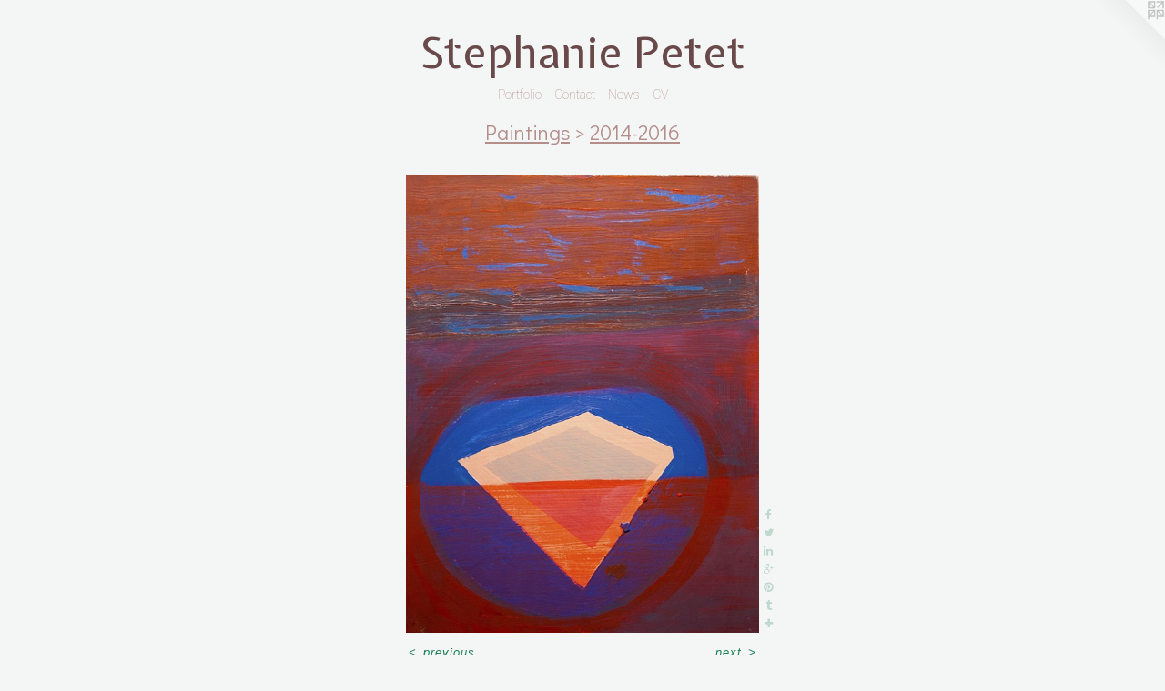

--- FILE ---
content_type: text/html;charset=utf-8
request_url: https://stephaniepetet.com/artwork/4472234-Bottom%20Up.html
body_size: 3438
content:
<!doctype html><html class="no-js a-image mobile-title-align--center has-mobile-menu-icon--left l-simple p-artwork has-page-nav mobile-menu-align--center has-wall-text "><head><meta charset="utf-8" /><meta content="IE=edge" http-equiv="X-UA-Compatible" /><meta http-equiv="X-OPP-Site-Id" content="50386" /><meta http-equiv="X-OPP-Revision" content="1378" /><meta http-equiv="X-OPP-Locke-Environment" content="production" /><meta http-equiv="X-OPP-Locke-Release" content="v0.0.141" /><title>Stephanie Petet</title><link rel="canonical" href="https://stephaniepetet.com/artwork/4472234-Bottom%20Up.html" /><meta content="website" property="og:type" /><meta property="og:url" content="https://stephaniepetet.com/artwork/4472234-Bottom%20Up.html" /><meta property="og:title" content="Bottom Up" /><meta content="width=device-width, initial-scale=1" name="viewport" /><link type="text/css" rel="stylesheet" href="//cdnjs.cloudflare.com/ajax/libs/normalize/3.0.2/normalize.min.css" /><link type="text/css" rel="stylesheet" media="only all" href="//maxcdn.bootstrapcdn.com/font-awesome/4.3.0/css/font-awesome.min.css" /><link type="text/css" rel="stylesheet" media="not all and (min-device-width: 600px) and (min-device-height: 600px)" href="/release/locke/production/v0.0.141/css/small.css" /><link type="text/css" rel="stylesheet" media="only all and (min-device-width: 600px) and (min-device-height: 600px)" href="/release/locke/production/v0.0.141/css/large-simple.css" /><link type="text/css" rel="stylesheet" media="not all and (min-device-width: 600px) and (min-device-height: 600px)" href="/r17674529650000001378/css/small-site.css" /><link type="text/css" rel="stylesheet" media="only all and (min-device-width: 600px) and (min-device-height: 600px)" href="/r17674529650000001378/css/large-site.css" /><link type="text/css" rel="stylesheet" media="only all and (min-device-width: 600px) and (min-device-height: 600px)" href="//fonts.googleapis.com/css?family=Expletus+Sans" /><link type="text/css" rel="stylesheet" media="only all and (min-device-width: 600px) and (min-device-height: 600px)" href="//fonts.googleapis.com/css?family=Roboto:100" /><link type="text/css" rel="stylesheet" media="only all and (min-device-width: 600px) and (min-device-height: 600px)" href="//fonts.googleapis.com/css?family=Didact+Gothic:400" /><link type="text/css" rel="stylesheet" media="not all and (min-device-width: 600px) and (min-device-height: 600px)" href="//fonts.googleapis.com/css?family=Roboto:100&amp;text=MENUHomePrtfliCnacwsV" /><link type="text/css" rel="stylesheet" media="not all and (min-device-width: 600px) and (min-device-height: 600px)" href="//fonts.googleapis.com/css?family=Expletus+Sans&amp;text=Stephani%20P" /><script>window.OPP = window.OPP || {};
OPP.modernMQ = 'only all';
OPP.smallMQ = 'not all and (min-device-width: 600px) and (min-device-height: 600px)';
OPP.largeMQ = 'only all and (min-device-width: 600px) and (min-device-height: 600px)';
OPP.downURI = '/x/3/8/6/50386/.down';
OPP.gracePeriodURI = '/x/3/8/6/50386/.grace_period';
OPP.imgL = function (img) {
  !window.lazySizes && img.onerror();
};
OPP.imgE = function (img) {
  img.onerror = img.onload = null;
  img.src = img.getAttribute('data-src');
  //img.srcset = img.getAttribute('data-srcset');
};</script><script src="/release/locke/production/v0.0.141/js/modernizr.js"></script><script src="/release/locke/production/v0.0.141/js/masonry.js"></script><script src="/release/locke/production/v0.0.141/js/respimage.js"></script><script src="/release/locke/production/v0.0.141/js/ls.aspectratio.js"></script><script src="/release/locke/production/v0.0.141/js/lazysizes.js"></script><script src="/release/locke/production/v0.0.141/js/large.js"></script><script src="/release/locke/production/v0.0.141/js/hammer.js"></script><script>if (!Modernizr.mq('only all')) { document.write('<link type="text/css" rel="stylesheet" href="/release/locke/production/v0.0.141/css/minimal.css">') }</script><style>.media-max-width {
  display: block;
}

@media (min-height: 4000px) {

  .media-max-width {
    max-width: 2160.0px;
  }

}

@media (max-height: 4000px) {

  .media-max-width {
    max-width: 54.0vh;
  }

}</style></head><body><a class=" logo hidden--small" href="http://otherpeoplespixels.com/ref/stephaniepetet.com" title="Website by OtherPeoplesPixels" target="_blank"></a><header id="header"><a class=" site-title" href="/home.html"><span class=" site-title-text u-break-word">Stephanie Petet</span><div class=" site-title-media"></div></a><a id="mobile-menu-icon" class="mobile-menu-icon hidden--no-js hidden--large"><svg viewBox="0 0 21 17" width="21" height="17" fill="currentColor"><rect x="0" y="0" width="21" height="3" rx="0"></rect><rect x="0" y="7" width="21" height="3" rx="0"></rect><rect x="0" y="14" width="21" height="3" rx="0"></rect></svg></a></header><nav class=" hidden--large"><ul class=" site-nav"><li class="nav-item nav-home "><a class="nav-link " href="/home.html">Home</a></li><li class="d0 nav-divider hidden--small"></li><li class="nav-item expanded nav-museum "><a class="nav-link " href="/section/359089.html">Portfolio</a><ul><li class="nav-item expanded nav-museum "><a class="nav-link " href="/section/475563-Paintings.html">Paintings</a><ul><li class="nav-gallery nav-item expanded "><a class="nav-link " href="/section/538495-2024%20-%20Now.html">24-Now</a></li><li class="nav-gallery nav-item expanded "><a class="nav-link " href="/section/519005-Grad%20School.html">Grad School</a></li><li class="nav-gallery nav-item expanded "><a class="nav-link " href="/section/519006-2020-2022.html">2020-2022</a></li><li class="nav-gallery nav-item expanded "><a class="nav-link " href="/section/519007-2017-2019.html">2017-2019</a></li><li class="nav-gallery nav-item expanded "><a class="selected nav-link " href="/section/519008-2014-2016.html">2014-2016</a></li><li class="nav-gallery nav-item expanded "><a class="nav-link " href="/section/519009-Undergrad.html">Undergrad</a></li></ul></li></ul></li><li class="nav-item nav-contact "><a class="nav-link " href="/contact.html">Contact</a></li><li class="nav-news nav-item "><a class="nav-link " href="/news.html">News</a></li><li class="nav-item nav-pdf1 "><a target="_blank" class="nav-link " href="//img-cache.oppcdn.com/fixed/50386/assets/qbC6tPNE6sola4wp.pdf">CV</a></li></ul></nav><div class=" content"><nav class=" hidden--small" id="nav"><header><a class=" site-title" href="/home.html"><span class=" site-title-text u-break-word">Stephanie Petet</span><div class=" site-title-media"></div></a></header><ul class=" site-nav"><li class="nav-item nav-home "><a class="nav-link " href="/home.html">Home</a></li><li class="d0 nav-divider hidden--small"></li><li class="nav-item expanded nav-museum "><a class="nav-link " href="/section/359089.html">Portfolio</a><ul><li class="nav-item expanded nav-museum "><a class="nav-link " href="/section/475563-Paintings.html">Paintings</a><ul><li class="nav-gallery nav-item expanded "><a class="nav-link " href="/section/538495-2024%20-%20Now.html">24-Now</a></li><li class="nav-gallery nav-item expanded "><a class="nav-link " href="/section/519005-Grad%20School.html">Grad School</a></li><li class="nav-gallery nav-item expanded "><a class="nav-link " href="/section/519006-2020-2022.html">2020-2022</a></li><li class="nav-gallery nav-item expanded "><a class="nav-link " href="/section/519007-2017-2019.html">2017-2019</a></li><li class="nav-gallery nav-item expanded "><a class="selected nav-link " href="/section/519008-2014-2016.html">2014-2016</a></li><li class="nav-gallery nav-item expanded "><a class="nav-link " href="/section/519009-Undergrad.html">Undergrad</a></li></ul></li></ul></li><li class="nav-item nav-contact "><a class="nav-link " href="/contact.html">Contact</a></li><li class="nav-news nav-item "><a class="nav-link " href="/news.html">News</a></li><li class="nav-item nav-pdf1 "><a target="_blank" class="nav-link " href="//img-cache.oppcdn.com/fixed/50386/assets/qbC6tPNE6sola4wp.pdf">CV</a></li></ul><footer><div class=" copyright">© STEPHANIE PETET</div><div class=" credit"><a href="http://otherpeoplespixels.com/ref/stephaniepetet.com" target="_blank">Website by OtherPeoplesPixels</a></div></footer></nav><main id="main"><div class=" page clearfix media-max-width"><h1 class="parent-title title"><a class=" title-segment hidden--small" href="/section/475563-Paintings.html">Paintings</a><span class=" title-sep hidden--small"> &gt; </span><a class=" title-segment" href="/section/519008-2014-2016.html">2014-2016</a></h1><div class=" media-and-info"><div class=" page-media-wrapper media"><a class=" page-media" title="Bottom Up" href="/artwork/4472230-Throw%20Away%20Box.html" id="media"><img data-aspectratio="2160/2800" class="u-img " alt="Bottom Up" src="//img-cache.oppcdn.com/fixed/50386/assets/B7S_afV0b2QmdqHH.jpg" srcset="//img-cache.oppcdn.com/img/v1.0/s:50386/t:QkxBTksrVEVYVCtIRVJF/p:12/g:tl/o:2.5/a:50/q:90/2160x2800-B7S_afV0b2QmdqHH.jpg/2160x2800/457a0da15698ef2820b63d62ac1aab5d.jpg 2160w,
//img-cache.oppcdn.com/img/v1.0/s:50386/t:QkxBTksrVEVYVCtIRVJF/p:12/g:tl/o:2.5/a:50/q:90/984x4096-B7S_afV0b2QmdqHH.jpg/984x1275/508e5447183e6da270e7e4b660273d2b.jpg 984w,
//img-cache.oppcdn.com/img/v1.0/s:50386/t:QkxBTksrVEVYVCtIRVJF/p:12/g:tl/o:2.5/a:50/q:90/2520x1220-B7S_afV0b2QmdqHH.jpg/941x1220/1c4275eca0e7200e6fedcc23122afc6a.jpg 941w,
//img-cache.oppcdn.com/img/v1.0/s:50386/t:QkxBTksrVEVYVCtIRVJF/p:12/g:tl/o:2.5/a:50/q:90/1640x830-B7S_afV0b2QmdqHH.jpg/640x830/37b995601f425276ffc09101773ca8fc.jpg 640w,
//img-cache.oppcdn.com/img/v1.0/s:50386/t:QkxBTksrVEVYVCtIRVJF/p:12/g:tl/o:2.5/a:50/q:90/640x4096-B7S_afV0b2QmdqHH.jpg/640x829/c82195f90078b58ce455002050772513.jpg 640w,
//img-cache.oppcdn.com/img/v1.0/s:50386/t:QkxBTksrVEVYVCtIRVJF/p:12/g:tl/o:2.5/a:50/q:90/1400x720-B7S_afV0b2QmdqHH.jpg/555x720/e2072774d73407394eae842ab426509a.jpg 555w,
//img-cache.oppcdn.com/img/v1.0/s:50386/t:QkxBTksrVEVYVCtIRVJF/p:12/g:tl/o:2.5/a:50/q:90/984x588-B7S_afV0b2QmdqHH.jpg/453x588/b5b300805879815841037bc547334a95.jpg 453w,
//img-cache.oppcdn.com/fixed/50386/assets/B7S_afV0b2QmdqHH.jpg 370w" sizes="(max-device-width: 599px) 100vw,
(max-device-height: 599px) 100vw,
(max-width: 370px) 370px,
(max-height: 480px) 370px,
(max-width: 453px) 453px,
(max-height: 588px) 453px,
(max-width: 555px) 555px,
(max-height: 720px) 555px,
(max-width: 640px) 640px,
(max-height: 829px) 640px,
(max-width: 640px) 640px,
(max-height: 830px) 640px,
(max-width: 941px) 941px,
(max-height: 1220px) 941px,
(max-width: 984px) 984px,
(max-height: 1275px) 984px,
2160px" /></a><a class=" zoom-corner" style="display: none" id="zoom-corner"><span class=" zoom-icon fa fa-search-plus"></span></a><div class="share-buttons a2a_kit social-icons hidden--small" data-a2a-title="Bottom Up" data-a2a-url="https://stephaniepetet.com/artwork/4472234-Bottom%20Up.html"><a class="u-img-link a2a_button_facebook share-button "><span class="facebook social-icon fa-facebook fa "></span></a><a class="u-img-link share-button a2a_button_twitter "><span class="twitter fa-twitter social-icon fa "></span></a><a class="u-img-link share-button a2a_button_linkedin "><span class="linkedin social-icon fa-linkedin fa "></span></a><a class="a2a_button_google_plus u-img-link share-button "><span class="googleplus fa-google-plus social-icon fa "></span></a><a class="u-img-link a2a_button_pinterest share-button "><span class="fa-pinterest social-icon pinterest fa "></span></a><a class="u-img-link a2a_button_tumblr share-button "><span class="fa-tumblr social-icon tumblr fa "></span></a><a target="_blank" class="u-img-link share-button a2a_dd " href="https://www.addtoany.com/share_save"><span class="social-icon share fa-plus fa "></span></a></div></div><div class=" info border-color"><div class=" wall-text border-color"><div class=" wt-item wt-title">Bottom Up</div><div class=" wt-item wt-media">Oil on board</div><div class=" wt-item wt-date">2016</div><div class=" wt-item wt-price">$150</div></div><div class=" page-nav hidden--small border-color clearfix"><a class=" prev" id="artwork-prev" href="/artwork/4472221-Family%20Portrait.html">&lt; <span class=" m-hover-show">previous</span></a> <a class=" next" id="artwork-next" href="/artwork/4472230-Throw%20Away%20Box.html"><span class=" m-hover-show">next</span> &gt;</a></div></div></div><div class="share-buttons a2a_kit social-icons hidden--large" data-a2a-title="Bottom Up" data-a2a-url="https://stephaniepetet.com/artwork/4472234-Bottom%20Up.html"><a class="u-img-link a2a_button_facebook share-button "><span class="facebook social-icon fa-facebook fa "></span></a><a class="u-img-link share-button a2a_button_twitter "><span class="twitter fa-twitter social-icon fa "></span></a><a class="u-img-link share-button a2a_button_linkedin "><span class="linkedin social-icon fa-linkedin fa "></span></a><a class="a2a_button_google_plus u-img-link share-button "><span class="googleplus fa-google-plus social-icon fa "></span></a><a class="u-img-link a2a_button_pinterest share-button "><span class="fa-pinterest social-icon pinterest fa "></span></a><a class="u-img-link a2a_button_tumblr share-button "><span class="fa-tumblr social-icon tumblr fa "></span></a><a target="_blank" class="u-img-link share-button a2a_dd " href="https://www.addtoany.com/share_save"><span class="social-icon share fa-plus fa "></span></a></div></div></main></div><footer><div class=" copyright">© STEPHANIE PETET</div><div class=" credit"><a href="http://otherpeoplespixels.com/ref/stephaniepetet.com" target="_blank">Website by OtherPeoplesPixels</a></div></footer><div class=" modal zoom-modal" style="display: none" id="zoom-modal"><style>@media (min-aspect-ratio: 27/35) {

  .zoom-media {
    width: auto;
    max-height: 2800px;
    height: 100%;
  }

}

@media (max-aspect-ratio: 27/35) {

  .zoom-media {
    height: auto;
    max-width: 2160px;
    width: 100%;
  }

}
@supports (object-fit: contain) {
  img.zoom-media {
    object-fit: contain;
    width: 100%;
    height: 100%;
    max-width: 2160px;
    max-height: 2800px;
  }
}</style><div class=" zoom-media-wrapper"><img onerror="OPP.imgE(this);" onload="OPP.imgL(this);" data-src="//img-cache.oppcdn.com/fixed/50386/assets/B7S_afV0b2QmdqHH.jpg" data-srcset="//img-cache.oppcdn.com/img/v1.0/s:50386/t:QkxBTksrVEVYVCtIRVJF/p:12/g:tl/o:2.5/a:50/q:90/2160x2800-B7S_afV0b2QmdqHH.jpg/2160x2800/457a0da15698ef2820b63d62ac1aab5d.jpg 2160w,
//img-cache.oppcdn.com/img/v1.0/s:50386/t:QkxBTksrVEVYVCtIRVJF/p:12/g:tl/o:2.5/a:50/q:90/984x4096-B7S_afV0b2QmdqHH.jpg/984x1275/508e5447183e6da270e7e4b660273d2b.jpg 984w,
//img-cache.oppcdn.com/img/v1.0/s:50386/t:QkxBTksrVEVYVCtIRVJF/p:12/g:tl/o:2.5/a:50/q:90/2520x1220-B7S_afV0b2QmdqHH.jpg/941x1220/1c4275eca0e7200e6fedcc23122afc6a.jpg 941w,
//img-cache.oppcdn.com/img/v1.0/s:50386/t:QkxBTksrVEVYVCtIRVJF/p:12/g:tl/o:2.5/a:50/q:90/1640x830-B7S_afV0b2QmdqHH.jpg/640x830/37b995601f425276ffc09101773ca8fc.jpg 640w,
//img-cache.oppcdn.com/img/v1.0/s:50386/t:QkxBTksrVEVYVCtIRVJF/p:12/g:tl/o:2.5/a:50/q:90/640x4096-B7S_afV0b2QmdqHH.jpg/640x829/c82195f90078b58ce455002050772513.jpg 640w,
//img-cache.oppcdn.com/img/v1.0/s:50386/t:QkxBTksrVEVYVCtIRVJF/p:12/g:tl/o:2.5/a:50/q:90/1400x720-B7S_afV0b2QmdqHH.jpg/555x720/e2072774d73407394eae842ab426509a.jpg 555w,
//img-cache.oppcdn.com/img/v1.0/s:50386/t:QkxBTksrVEVYVCtIRVJF/p:12/g:tl/o:2.5/a:50/q:90/984x588-B7S_afV0b2QmdqHH.jpg/453x588/b5b300805879815841037bc547334a95.jpg 453w,
//img-cache.oppcdn.com/fixed/50386/assets/B7S_afV0b2QmdqHH.jpg 370w" data-sizes="(max-device-width: 599px) 100vw,
(max-device-height: 599px) 100vw,
(max-width: 370px) 370px,
(max-height: 480px) 370px,
(max-width: 453px) 453px,
(max-height: 588px) 453px,
(max-width: 555px) 555px,
(max-height: 720px) 555px,
(max-width: 640px) 640px,
(max-height: 829px) 640px,
(max-width: 640px) 640px,
(max-height: 830px) 640px,
(max-width: 941px) 941px,
(max-height: 1220px) 941px,
(max-width: 984px) 984px,
(max-height: 1275px) 984px,
2160px" class="zoom-media lazyload hidden--no-js " alt="Bottom Up" /><noscript><img class="zoom-media " alt="Bottom Up" src="//img-cache.oppcdn.com/fixed/50386/assets/B7S_afV0b2QmdqHH.jpg" /></noscript></div></div><div class=" offline"></div><script src="/release/locke/production/v0.0.141/js/small.js"></script><script src="/release/locke/production/v0.0.141/js/artwork.js"></script><script>var a2a_config = a2a_config || {};a2a_config.prioritize = ['facebook','twitter','linkedin','googleplus','pinterest','instagram','tumblr','share'];a2a_config.onclick = 1;(function(){  var a = document.createElement('script');  a.type = 'text/javascript'; a.async = true;  a.src = '//static.addtoany.com/menu/page.js';  document.getElementsByTagName('head')[0].appendChild(a);})();</script><script>window.oppa=window.oppa||function(){(oppa.q=oppa.q||[]).push(arguments)};oppa('config','pathname','production/v0.0.141/50386');oppa('set','g','true');oppa('set','l','simple');oppa('set','p','artwork');oppa('set','a','image');oppa('rect','m','media','');oppa('send');</script><script async="" src="/release/locke/production/v0.0.141/js/analytics.js"></script><script src="https://otherpeoplespixels.com/static/enable-preview.js"></script></body></html>

--- FILE ---
content_type: text/css;charset=utf-8
request_url: https://stephaniepetet.com/r17674529650000001378/css/large-site.css
body_size: 516
content:
body {
  background-color: #f4f5f5;
  font-weight: normal;
  font-style: normal;
  font-family: "Verdana", "Geneva", sans-serif;
}

body {
  color: #1E8259;
}

main a {
  color: #1e7a7b;
}

main a:hover {
  text-decoration: underline;
  color: #28a3a4;
}

main a:visited {
  color: #28a3a4;
}

.site-title, .mobile-menu-icon {
  color: #694949;
}

.site-nav, .mobile-menu-link, nav:before, nav:after {
  color: #b28d8a;
}

.site-nav a {
  color: #b28d8a;
}

.site-nav a:hover {
  text-decoration: none;
  color: #c6aba9;
}

.site-nav a:visited {
  color: #b28d8a;
}

.site-nav a.selected {
  color: #c6aba9;
}

.site-nav:hover a.selected {
  color: #b28d8a;
}

footer {
  color: #5dabac;
}

footer a {
  color: #1e7a7b;
}

footer a:hover {
  text-decoration: underline;
  color: #28a3a4;
}

footer a:visited {
  color: #28a3a4;
}

.title, .news-item-title, .flex-page-title {
  color: #b28d8a;
}

.title a {
  color: #b28d8a;
}

.title a:hover {
  text-decoration: none;
  color: #c6aba9;
}

.title a:visited {
  color: #b28d8a;
}

.hr, .hr-before:before, .hr-after:after, .hr-before--small:before, .hr-before--large:before, .hr-after--small:after, .hr-after--large:after {
  border-top-color: #88e4be;
}

.button {
  background: #1e7a7b;
  color: #f4f5f5;
}

.social-icon {
  background-color: #1E8259;
  color: #f4f5f5;
}

.welcome-modal {
  background-color: #c6c8dd;
}

.share-button .social-icon {
  color: #1E8259;
}

.site-title {
  font-family: "Expletus Sans", sans-serif;
  font-style: normal;
  font-weight: 400;
}

.site-nav {
  font-family: "Roboto", sans-serif;
  font-style: normal;
  font-weight: 100;
}

.section-title, .parent-title, .news-item-title, .link-name, .preview-placeholder, .preview-image, .flex-page-title {
  font-family: "Didact Gothic", sans-serif;
  font-style: normal;
  font-weight: 400;
}

body {
  font-size: 13px;
}

.site-title {
  font-size: 48px;
}

.site-nav {
  font-size: 14px;
}

.title, .news-item-title, .link-name, .flex-page-title {
  font-size: 23px;
}

.border-color {
  border-color: hsla(155.4, 62.5%, 31.37255%, 0.2);
}

.p-artwork .page-nav a {
  color: #1E8259;
}

.p-artwork .page-nav a:hover {
  text-decoration: none;
  color: #1E8259;
}

.p-artwork .page-nav a:visited {
  color: #1E8259;
}

.wordy {
  text-align: left;
}

--- FILE ---
content_type: text/css;charset=utf-8
request_url: https://stephaniepetet.com/r17674529650000001378/css/small-site.css
body_size: 374
content:
body {
  background-color: #f4f5f5;
  font-weight: normal;
  font-style: normal;
  font-family: "Verdana", "Geneva", sans-serif;
}

body {
  color: #1E8259;
}

main a {
  color: #1e7a7b;
}

main a:hover {
  text-decoration: underline;
  color: #28a3a4;
}

main a:visited {
  color: #28a3a4;
}

.site-title, .mobile-menu-icon {
  color: #694949;
}

.site-nav, .mobile-menu-link, nav:before, nav:after {
  color: #b28d8a;
}

.site-nav a {
  color: #b28d8a;
}

.site-nav a:hover {
  text-decoration: none;
  color: #c6aba9;
}

.site-nav a:visited {
  color: #b28d8a;
}

.site-nav a.selected {
  color: #c6aba9;
}

.site-nav:hover a.selected {
  color: #b28d8a;
}

footer {
  color: #5dabac;
}

footer a {
  color: #1e7a7b;
}

footer a:hover {
  text-decoration: underline;
  color: #28a3a4;
}

footer a:visited {
  color: #28a3a4;
}

.title, .news-item-title, .flex-page-title {
  color: #b28d8a;
}

.title a {
  color: #b28d8a;
}

.title a:hover {
  text-decoration: none;
  color: #c6aba9;
}

.title a:visited {
  color: #b28d8a;
}

.hr, .hr-before:before, .hr-after:after, .hr-before--small:before, .hr-before--large:before, .hr-after--small:after, .hr-after--large:after {
  border-top-color: #88e4be;
}

.button {
  background: #1e7a7b;
  color: #f4f5f5;
}

.social-icon {
  background-color: #1E8259;
  color: #f4f5f5;
}

.welcome-modal {
  background-color: #c6c8dd;
}

.site-title {
  font-family: "Expletus Sans", sans-serif;
  font-style: normal;
  font-weight: 400;
}

nav {
  font-family: "Roboto", sans-serif;
  font-style: normal;
  font-weight: 100;
}

.wordy {
  text-align: left;
}

.site-title {
  font-size: 2.1875rem;
}

footer .credit a {
  color: #1E8259;
}

--- FILE ---
content_type: text/css; charset=utf-8
request_url: https://fonts.googleapis.com/css?family=Roboto:100&text=MENUHomePrtfliCnacwsV
body_size: -367
content:
@font-face {
  font-family: 'Roboto';
  font-style: normal;
  font-weight: 100;
  font-stretch: 100%;
  src: url(https://fonts.gstatic.com/l/font?kit=KFOMCnqEu92Fr1ME7kSn66aGLdTylUAMQXC89YmC2DPNWubEbGmWggvWlkwn7Xp1ljM6o5eVE5GJJkZSXKbquOVu5nc&skey=a0a0114a1dcab3ac&v=v50) format('woff2');
}


--- FILE ---
content_type: text/css; charset=utf-8
request_url: https://fonts.googleapis.com/css?family=Expletus+Sans&text=Stephani%20P
body_size: -436
content:
@font-face {
  font-family: 'Expletus Sans';
  font-style: normal;
  font-weight: 400;
  src: url(https://fonts.gstatic.com/l/font?kit=RLpqK5v5_bqufTYdnhFzDj2dX_IwS3my73zcDaSY2s1tFQTcXPsmAq2xq0TImtcgG0HO&skey=543c118cee2614c3&v=v31) format('woff2');
}
